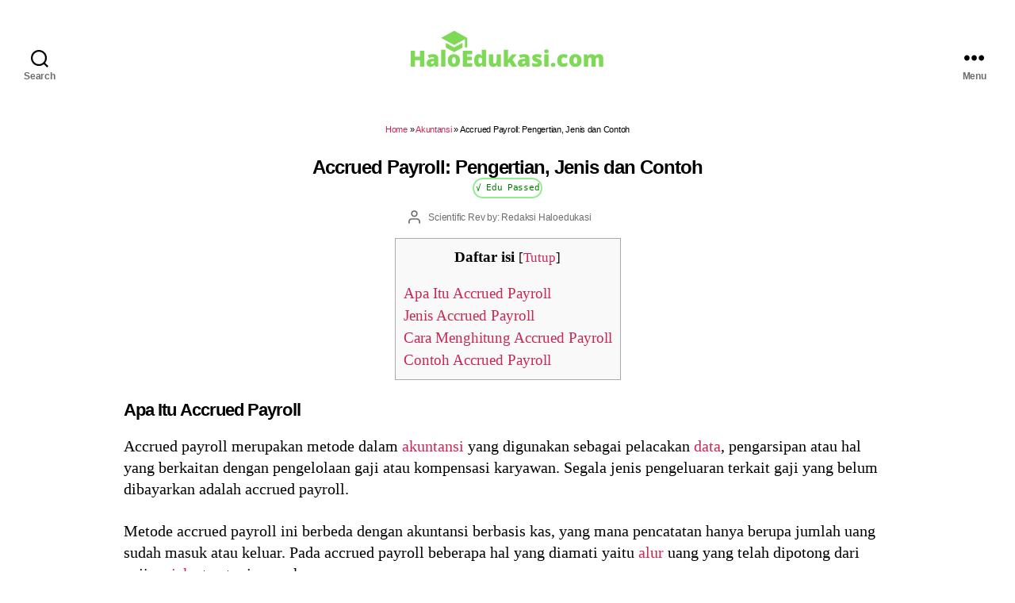

--- FILE ---
content_type: text/html; charset=utf-8
request_url: https://www.google.com/recaptcha/api2/aframe
body_size: 266
content:
<!DOCTYPE HTML><html><head><meta http-equiv="content-type" content="text/html; charset=UTF-8"></head><body><script nonce="T52kgaTh99AKlcv1WWRA9Q">/** Anti-fraud and anti-abuse applications only. See google.com/recaptcha */ try{var clients={'sodar':'https://pagead2.googlesyndication.com/pagead/sodar?'};window.addEventListener("message",function(a){try{if(a.source===window.parent){var b=JSON.parse(a.data);var c=clients[b['id']];if(c){var d=document.createElement('img');d.src=c+b['params']+'&rc='+(localStorage.getItem("rc::a")?sessionStorage.getItem("rc::b"):"");window.document.body.appendChild(d);sessionStorage.setItem("rc::e",parseInt(sessionStorage.getItem("rc::e")||0)+1);localStorage.setItem("rc::h",'1769006896165');}}}catch(b){}});window.parent.postMessage("_grecaptcha_ready", "*");}catch(b){}</script></body></html>